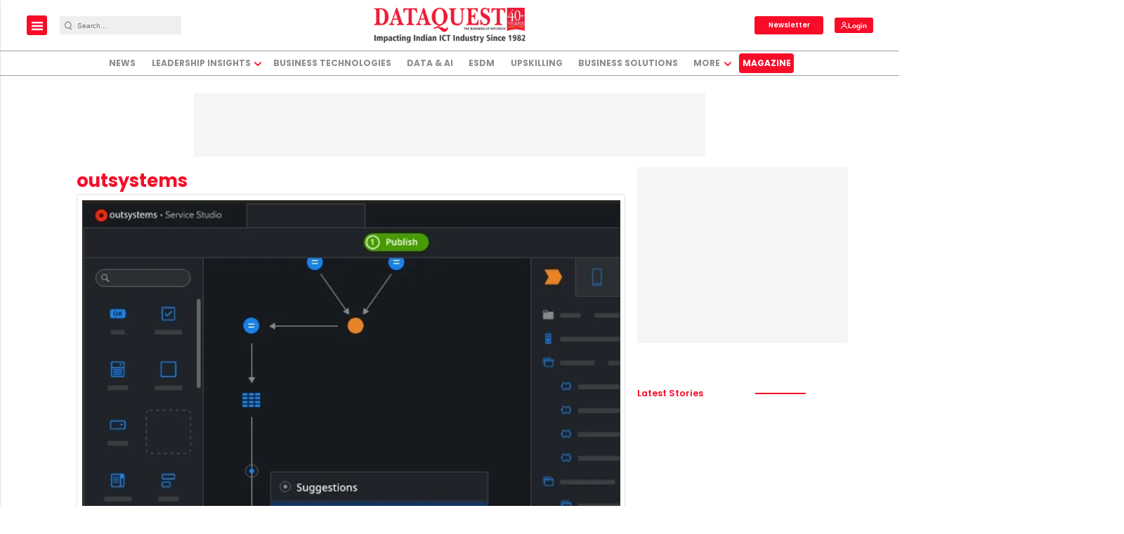

--- FILE ---
content_type: text/html; charset=utf-8
request_url: https://www.google.com/recaptcha/api2/aframe
body_size: -85
content:
<!DOCTYPE HTML><html><head><meta http-equiv="content-type" content="text/html; charset=UTF-8"></head><body><script nonce="ohq7QA9RI9zP3gU-Tb0f8g">/** Anti-fraud and anti-abuse applications only. See google.com/recaptcha */ try{var clients={'sodar':'https://pagead2.googlesyndication.com/pagead/sodar?'};window.addEventListener("message",function(a){try{if(a.source===window.parent){var b=JSON.parse(a.data);var c=clients[b['id']];if(c){var d=document.createElement('img');d.src=c+b['params']+'&rc='+(localStorage.getItem("rc::a")?sessionStorage.getItem("rc::b"):"");window.document.body.appendChild(d);sessionStorage.setItem("rc::e",parseInt(sessionStorage.getItem("rc::e")||0)+1);localStorage.setItem("rc::h",'1769961753483');}}}catch(b){}});window.parent.postMessage("_grecaptcha_ready", "*");}catch(b){}</script></body></html>